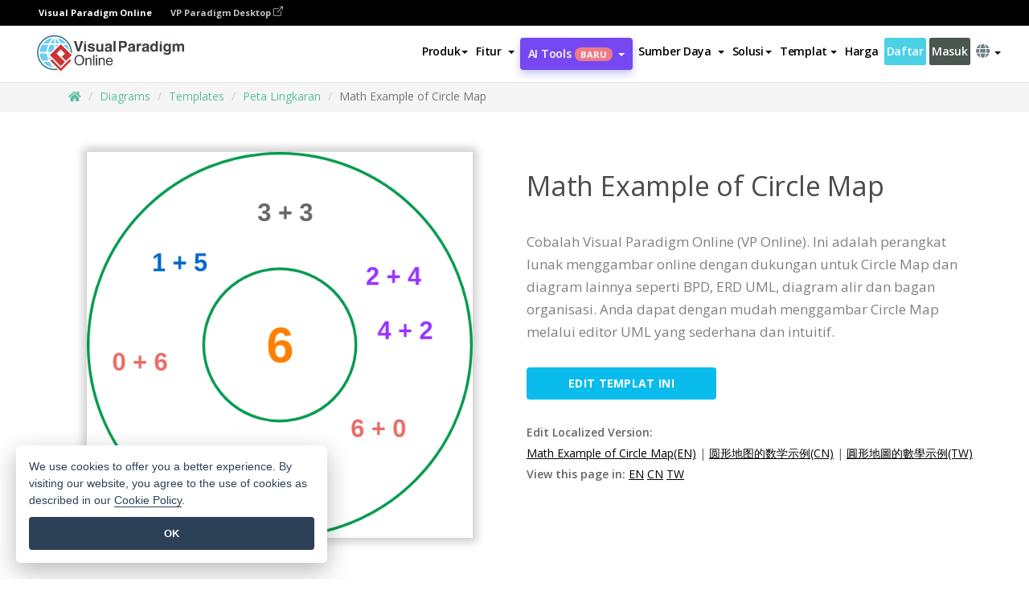

--- FILE ---
content_type: text/html;charset=UTF-8
request_url: https://online.visual-paradigm.com/id/diagrams/templates/circle-map/math-example-of-circle-map/
body_size: 14533
content:
<!DOCTYPE html>
<html xmlns="http://www.w3.org/1999/xhtml" lang="in_ID">
<head>
<title>Math Example of Circle Map | Peta Lingkaran Template</title>
<meta name="description" content="Eye-catching Peta Lingkaran template: Math Example of Circle Map. Great starting point for your next campaign. Its designer-crafted, professionally designed and helps you stand out."><meta name="keywords" content="peta lingkaran templat, peta lingkaran contoh, peta lingkaran pencipta, peta lingkaran pembuat, peta lingkaran templat, peta lingkaran perangkat lunak, peta lingkaran alat"/><meta name="viewport" content="width=device-width, initial-scale=1">
<!-- <link rel="icon" type="image/png" sizes="32x32" href="/favicon-32x32.png">
<link rel="icon" type="image/png" sizes="16x16" href="/favicon-16x16.png"> -->
<link rel="icon" type="image/png" sizes="32x32" href="/favicon-32x32.png">
				<link rel="icon" type="image/png" sizes="16x16" href="/favicon-16x16.png">
			<meta charset="utf-8">
<meta name="theme-color" content="#ffffff">   
<link rel="alternate" hreflang="in-ID" href="https://online.visual-paradigm.com/id/diagrams/templates/circle-map/math-example-of-circle-map/"/>
<link rel="alternate" hreflang="en" href="https://online.visual-paradigm.com/diagrams/templates/circle-map/math-example-of-circle-map/"/>
<link rel="alternate" hreflang="zh-CN" href="https://online.visual-paradigm.com/cn/diagrams/templates/circle-map/math-example-of-circle-map/"/>
<link rel="alternate" hreflang="zh-TW" href="https://online.visual-paradigm.com/tw/diagrams/templates/circle-map/math-example-of-circle-map/"/>
<link rel="alternate" hreflang="es" href="https://online.visual-paradigm.com/es/diagrams/templates/circle-map/math-example-of-circle-map/"/>
<link rel="alternate" hreflang="de" href="https://online.visual-paradigm.com/de/diagrams/templates/circle-map/math-example-of-circle-map/"/>
<link rel="alternate" hreflang="pl" href="https://online.visual-paradigm.com/pl/diagrams/templates/circle-map/math-example-of-circle-map/"/>
<link rel="alternate" hreflang="pt" href="https://online.visual-paradigm.com/pt/diagrams/templates/circle-map/math-example-of-circle-map/"/>
<link rel="alternate" hreflang="ja" href="https://online.visual-paradigm.com/ja/diagrams/templates/circle-map/math-example-of-circle-map/"/>
<link rel="alternate" hreflang="ko" href="https://online.visual-paradigm.com/ko/diagrams/templates/circle-map/math-example-of-circle-map/"/>
<link rel="alternate" hreflang="ru" href="https://online.visual-paradigm.com/ru/diagrams/templates/circle-map/math-example-of-circle-map/"/>
<link rel="alternate" hreflang="fr" href="https://online.visual-paradigm.com/fr/diagrams/templates/circle-map/math-example-of-circle-map/"/>

<link href="https://fonts.googleapis.com/css?family=Open+Sans:300,400,600,700&display=swap" rel="preload" as="style">
<link href="/css/bootstrap.min.css" rel="preload" as="style">
<link href="/css/style.css?t=1768896004" rel="preload" as="style">
<link href="/css/fontawesome-5.15.1/all.min.css" rel="preload" as="style">
<link href="/css/crownIndicator.css" rel="preload" as="style">
<link href="/scripts/jquery-3.5.1.min.js" rel="preload" as="script">
<link href="/scripts/jquery.easing.min.js" rel="preload" as="script">
<link href="/scripts/bootstrap.min.js" rel="preload" as="script">
<link href="/scripts/custom.js" rel="preload" as="script">

<link rel="stylesheet" type="text/css" href="https://fonts.googleapis.com/css?family=Open+Sans:300,400,600,700&display=swap">
<link rel="stylesheet" type="text/css" href="/css/bootstrap.min.css">
<link rel="stylesheet" type="text/css" href="/css/style.css?t=1768896004">
<link rel="stylesheet" type="text/css" href="/css/fontawesome-5.15.1/all.min.css">
<link rel="stylesheet" type="text/css" href="/css/crownIndicator.css">
<script type="text/javascript" src="/scripts/jquery-3.5.1.min.js"></script>
<script type="text/javascript" src="/scripts/jquery.easing.min.js"></script>
<script type="text/javascript" src="/scripts/bootstrap.min.js"></script>
<script type="text/javascript" src="/scripts/custom.js"></script>
<script>
	var lastErrorMessage; 
	window.addEventListener('error', function (e) {
		var result = '';
		result += 'Page URL: ' + window.location.href + '\n';
		result += 'Message: ' + e.message + '\n';
		if (e.filename) {
			result += 'File: ' + e.filename + ' (' + e.lineno + ', ' + e.colno + ')\n';
		}
		if (e.error && e.error.stack) {
			result += 'Stack: ' + e.error.stack + '\n';
		}
		if (e.detail) {
			result += e.detail.error_msg + ": " + e.detail.error_code + '\n';
		}
		if (lastErrorMessage == result) {
			return;
		}
		lastErrorMessage = result;
		fetch('/rest/log', {
			method: 'POST',
			headers: {
				'content-type': 'application/json'
			},
			body: JSON.stringify({
				type: 'error',
				message: result
			})
		});
	});
</script><link rel="stylesheet" href="/css/animate.css">
<link rel="stylesheet" href="/css/infoart/style.css">
<link rel="stylesheet" href="/css/template-page-main.css">
<link rel="stylesheet" href="/css/example-pages.css" rel="stylesheet">

<script src="/scripts/lozad.min.js"></script>
<script src="/scripts/imagesloaded.pkgd.min.js"></script>
</head>
<body class="lang-in_ID">
	<link rel="stylesheet" href="/css/animate.css">
<link rel="stylesheet" href="/css/jquery-simple-mobilemenu-slide.css" />
<script src="/scripts/jquery-simple-mobilemenu.min.js"></script>
<meta name="theme-color" content="#ffffff">
<div class="topbar-container" id="main-index-header">
	<nav id="mainNav" class="navbar fixed-top-bar navbar-fixed-top affix" data-spy="affix" data-offset-top="70">
		<!-- Global top nav -->
		
<nav id="stickymainNav" class="navbar navbar-default navbar-doublerow  navbar-trans navbar-fixed-top">
			<!-- down nav -->
			<div class="bg-black-padding">
	<div class="container-fluid controlled-header-width">
        <span class="text-white-font">Visual Paradigm Online</span>
        <a href="https://www.visual-paradigm.com" target="_blank" class="vp-desktop-link">
          VP Paradigm Desktop
          <svg class="bi" width="12" height="12" fill="currentColor" viewBox="0 0 16 16">
            <path fill-rule="evenodd" d="M8.636 3.5a.5.5 0 0 0-.5-.5H1.5A1.5 1.5 0 0 0 0 4.5v10A1.5 1.5 0 0 0 1.5 16h10a1.5 1.5 0 0 0 1.5-1.5V7.864a.5.5 0 0 0-1 0V14.5a.5.5 0 0 1-.5.5h-10a.5.5 0 0 1-.5-.5v-10a.5.5 0 0 1 .5-.5h6.636a.5.5 0 0 0 .5-.5z"/>
            <path fill-rule="evenodd" d="M16 .5a.5.5 0 0 0-.5-.5h-5a.5.5 0 0 0 0 1h3.793L6.146 9.146a.5.5 0 1 0 .708.708L15 1.707V5.5a.5.5 0 0 0 1 0v-5z"/>
          </svg>
        </a>
      </div>	</div><div class="container-fluid controlled-header-width">
				<div class="navbar-header">
					<div class="sub-features-wrapper">
					
								<a class="navbar-brand hidden-sm" href="/id/"> <img class="main-header-index-logo" src="/images/vp-online-with-name.svg" alt="Logo of Visual Paradigm Online">
								</a>
								<a class="navbar-brand hidden-md hidden-lg hidden-xs" href="/id/"><img src="/images/vp-online-logo-1.png"></a>
							
					</div>
				</div>
				<div class="collapse navbar-collapse" id="navbar-collapse-1">
				<ul class="nav navbar-nav navbar-right">
			<li>
			<li id="product-megamenu" class="dropdown megamenu-fw"><a href="#" class="dropdown-toggle" data-toggle="dropdown" role="button" aria-expanded="false">Produk<span class="caret"></span></a>


	<ul class="product-megamenu-item dropdown-menu megamenu-content product-menu-dropdown-v1" role="menu">

		<li class="col-sm-3 col-lg-2 col-xs-12" id="product-menu-column-style">
<span class="product-item-title">Create</span>
<ul class="product-create-menu-list">
<li><img src="/images/home/menu/v1/diagram-logo.png"><a href="/diagrams/">Diagram</a></li>
<li><img src="/images/home/menu/v1/chart-logo.png"><a href="/charts/">Chart</a></li>
<li><img src="/images/home/menu/v1/smartboard-logo.png"><a href="/board/">Smart Board</a></li>
<li><img src="/images/home/menu/v1/form-logo.png"><a href="/forms/">Form Builder</a></li>

</ul>

		</li>
		<li class="col-sm-3 col-lg-2 col-xs-12" id="product-menu-column-style">



			<span class="product-item-title">Compose</span>
<ul class="product-compose-menu-list">
<li><img src="/images/home/menu/v1/designer-logo.png"><a href="/infoart/">Graphic Design</a></li>
<li><img src="/images/home/menu/v1/flipbooks-logo.png"><a href="/flipbook-maker/">Flipbook</a></li>
<li><img src="/images/home/menu/v1/anifuzion-logo.png"><a href="https://explainer.visual-paradigm.com/">Animation</a></li>
<li><img src="/images/home/menu/v1/photobook-logo.png"><a href="/photo-book-maker/">Photobook</a></li>
<li><img src="/images/home/menu/v1/pdf-logo.png"><a href="/online-pdf-editor/">PDF Editor</a></li>
<li><img src="/images/home/menu/v1/collages-logo.png"><a href="/photo-collage-maker/">Collage</a></li>
<li><img src="/images/home/menu/v1/word-office-logo.png"><a href="/document-editor/">Document</a></li>
<li><img src="/images/home/menu/v1/excel-office-logo.png"><a href="/spreadsheet-editor/">Spreadsheet</a></li>
<li><img src="/images/home/menu/v1/ppt-office-logo.png"><a href="/presentation-software/">Presentation</a></li>

</ul>
		</li>
		
		<li class="col-sm-3 col-lg-3 col-xs-12" id="product-menu-column-style">


<span class="product-item-title">Tools</span>
			<ul class="product-utilities-menu-list">
<li><img src="/images/home/menu/v1/ppt-logo.png"><a href="/powerpoint-web-viewer/">PowerPoint Web Viewer</a></li>
<li><img src="/images/home/menu/v1/ai-image-translator-logo.png"><a href="https://ai.visual-paradigm.com/ai-image-translator">AI Image Translator</a></li>
<li><img src="/images/home/menu/v1/pdf-logo.png"><a href="/online-pdf-editor/pdf-editing-tools/">PDF Tools</a></li>
<li><img src="/images/home/menu/v1/files-logo.png"><a href="/file-converters/file-conversion-tools/">File Converters</a></li>
<li><img src="/images/home/menu/v1/photo-effects-logo.png"><a href="/photo-effects-studio/">Photo Effect Tools</a></li>
<li><img src="/images/home/menu/v1/agilien-logo.png"><a href="https://agilien.visual-paradigm.com">Agilien</a></li>
<li><img src="/images/home/menu/v1/canvas-logo.png"><a href="https://canvas.visual-paradigm.com">Canvas</a></li>



</ul>
		</li>
		
		<li class="col-sm-3 col-lg-5 col-xs-12 product-essential-border" id="">



		<span class="product-item-title">	Essential</span>
						<ul class="product-essential-menu-list">

<li><span>Publishing</span>
<div class="">
<p>Turn your results into flipbooks, slideshows, or videos, and display them on a virtual bookshelf.</p>
<a href="/features/publishing/" class="product-learn-more-button">Learn More</a>
</div>
</li>
<li><span>AI Tools</span>
<div class="">
<p>Unlock AI-powered tools that simplify tasks and boost productivity.</p>
<a href="https://ai.visual-paradigm.com/" class="product-learn-more-button">Learn More</a>
</div>
</li>

</ul>

		</li>
		

	</ul></li>

<script>
	$(document).ready(function() {
		$("#top-product-explore-productTab a").click(function(e) {
			e.preventDefault();
			var targetTab = $(this).attr("href");
			$("#top-product-explore-productTab li").removeClass("selected-tab");
			$("#top-product-explore-productTab li").removeClass("active");
			$(this).parent("li").addClass("selected-tab");
			$(".tab-pane-p").removeClass("active-tab");
			$(".tab-pane-p").removeClass("active");
			$(targetTab).addClass("active-tab");
		});
	});
</script><li class="features-multi-level-menu"><a href="/features/" class="dropdown-toggle" role="button" aria-haspopup="true" aria-expanded="false"> <span style="border: unset; background: unset; padding: 0px">Fitur</span> <span class="caret" style="margin-left: 4px;"></span>
</a>

	<ul id="dropdown-features-menu" class="dropdown-menu feature-dropdown">
		<li><a href="/id/features/pdf-editing/" data-locale="en">
				<div class="feature-dropdown-menu">
					<span class="logo-product-title">Online PDF Tool Suite</span>
				</div>
		</a></li>

		<li><a href="/id/features/online-office-tool-suite/" data-locale="en">
				<div class="feature-dropdown-menu">
					<span class="logo-product-title">Online Office Tool Suite</span>
				</div>
		</a></li>
		<li><a href="/id/features/presentation-maker/" data-locale="en">
				<div class="feature-dropdown-menu">
					<span class="logo-product-title">Presentation Maker</span>
				</div>
		</a></li>
		<li><a href="/id/features/visual-design-editor/" data-locale="en">
				<div class="feature-dropdown-menu">
					<span class="logo-product-title">Visual Design Editor</span>
				</div>
		</a></li>
		<li><a href="/id/features/graphic-design-resources/" data-locale="en">
				<div class="feature-dropdown-menu">
					<span class="logo-product-title">Graphic Design Resources</span>
				</div>
		</a></li>
		<li><a href="https://agilien.visual-paradigm.com" data-locale="en">
				<div class="feature-dropdown-menu">
					<span class="logo-product-title">Agilien</span>
				</div>
		</a></li>
		<li><a href="/id/features/publish-as-flipbooks/" data-locale="en">
				<div class="feature-dropdown-menu">
					<span class="logo-product-title">Free Flipbook Maker</span>
				</div>
		</a></li>
		<li><a href="/id/features/online-chart-maker/" data-locale="en">
				<div class="feature-dropdown-menu">
					<span class="logo-product-title">Chart Maker</span>
				</div>
		</a></li>
		<li><a href="/id/features/photo-editing/" data-locale="en">
				<div class="feature-dropdown-menu">
					<span class="logo-product-title">Pengeditan Foto</span>
				</div>
		</a></li>
		<li><a href="/id/features/publishing/" data-locale="en">
				<div class="feature-dropdown-menu">
					<span class="logo-product-title">Publishing</span>
				</div>
		</a></li>
		<li><a href="/id/features/publish-and-share/" data-locale="en">
				<div class="feature-dropdown-menu">
					<span class="logo-product-title">Publikasikan & bagikan</span>
				</div>
		</a></li>
		<li><a href="/id/features/real-time-collaboration/" data-locale="en">
				<div class="feature-dropdown-menu">
					<span class="logo-product-title">Real-Time Collaboration</span>
				</div>
		</a></li>
		<li><a href="/id/forms/features/" data-locale="en">
				<div class="feature-dropdown-menu">
					<span class="logo-product-title">Pembuat Formulir</span>
				</div>
		</a></li>

	</ul></li>
<li class="dropdown">
<a class="ai-image-translator-header-btn" href="https://ai.visual-paradigm.com/" class="dropdown-toggle" role="button" aria-haspopup="true" aria-expanded="false">
AI Tools<span class="badge badge-new-v1">Baru</span><span class="caret"></span></a>
							<ul id="menu-ai-tools" class="dropdown-menu menu-ai-tools-dropdown">
							<li>
			<a href="https://ai.visual-paradigm.com/ai-image-translator" data-locale="en">
				<div class="feature-dropdown-menu">
					<span class="logo-product-title">AI Image Translator</span>
				</div>
			</a>
		</li>
							<li>
			<a href="https://ai.visual-paradigm.com/ai-chart-generator/" data-locale="en">
				<div class="feature-dropdown-menu">
					<span class="logo-product-title">Chart Generator</span>
				</div>
			</a>
		</li>
		<li>
					<a href="https://ai.visual-paradigm.com/ai-mind-map-generator/" data-locale="en">
				<div class="feature-dropdown-menu">
					<span class="logo-product-title">Mind Map Generator</span>
				</div>
			</a>
				</li>
				<li>
					<a href="https://ai.visual-paradigm.com/ai-fishbone-diagram-generator/" data-locale="en">
				<div class="feature-dropdown-menu">
					<span class="logo-product-title">Fishbone Generator</span>
				</div>
			</a>
				</li>
				<li>
					<a href="https://ai.visual-paradigm.com/ai-timeline-generator/" data-locale="en">
				<div class="feature-dropdown-menu">
					<span class="logo-product-title">Timeline Generator</span>
				</div>
			</a>
				</li>
							
							<li>
					<a href="https://ai.visual-paradigm.com/ai-work-breakdown-structure-generator/" data-locale="en">
				<div class="feature-dropdown-menu">
					<span class="logo-product-title">Work Breakdown Structure Generator</span>
				</div>
			</a>
				</li>
				
								
				<li>
					<a href="https://ai.visual-paradigm.com/ai-product-breakdown-structure-generator/" data-locale="en">
				<div class="feature-dropdown-menu">
					<span class="logo-product-title">Product Breakdown Structure Generator</span>
				</div>
			</a>
				</li>
				<li>
					<a href="https://ai.visual-paradigm.com/ai-cost-breakdown-structure-generator/" data-locale="en">
				<div class="feature-dropdown-menu">
					<span class="logo-product-title">Cost Breakdown Structure Generator</span>
				</div>
			</a>
				</li>
				<li>
					<a href="https://ai.visual-paradigm.com/ai-risk-breakdown-structure-generator/" data-locale="en">
				<div class="feature-dropdown-menu">
					<span class="logo-product-title">Risk Breakdown Structure Generator</span>
				</div>
			</a>
				</li>
				<li>
					<a href="https://ai.visual-paradigm.com/ai-resource-breakdown-structure-generator/" data-locale="en">
				<div class="feature-dropdown-menu">
					<span class="logo-product-title">Resource Breakdown Structure Generator</span>
				</div>
			</a>
				</li>
			</ul> </li>
							
							<li class="resources-multi-level-menu">
<a href="#" class="dropdown-toggle" data-toggle="dropdown" role="button" aria-haspopup="true" aria-expanded="false"> 
	<span style="border: unset; background: unset; padding: 0px">Sumber Daya</span> 
	<span class="caret" style="margin-left: 4px;"></span>
</a>

	<ul id="dropdown-resources-menu" class="dropdown-menu feature-dropdown">
<li class="dropdown-submenu">
			<div class="nested-second-level">
				<a href="#" class="logo-product-title">Kreasi Komunitas<span class="caret" style="margin-left: 4px;"></span></a>

			</div>
			<ul class="dropdown-menu">
				<li><a href="/id/flipbook-maker/library/" data-locale="en">
						<div class="feature-dropdown-menu">
							<span class="logo-product-title">Buku / Tayangan Slide</span>
						</div>
				</a></li>
				<li><a href="/id/community/" data-locale="en">
						<div class="feature-dropdown-menu">
							<span class="logo-product-title">Desain / Diagram</span>
						</div>
				</a></li>
			</ul>
		</li>
		<li><a href="https://updates.visual-paradigm.com/" data-locale="en">
				<div class="feature-dropdown-menu">
					<span class="logo-product-title">Apa yang Baru</span>
				</div>
		</a></li>
		<li><a href="/id/learn/" data-locale="en">
				<div class="feature-dropdown-menu">
					<span class="logo-product-title">Belajar</span>
				</div>
		</a></li>
		<li><a href="https://blog.visual-paradigm.com/" data-locale="en">
				<div class="feature-dropdown-menu">
					<span class="logo-product-title">Blog</span>
				</div>
		</a></li>
		<li><a href="/id/knowledge/" data-locale="en">
				<div class="feature-dropdown-menu">
					<span class="logo-product-title">Pengetahuan</span>
				</div>
		</a></li>
		<li><a href="/id/diagrams/partner/academic/" data-locale="en">
				<div class="feature-dropdown-menu">
					<span class="logo-product-title">Mitra Akademik</span>
				</div>
		</a></li>
	</ul></li><li class="dropdown"><a href="#" class="dropdown-toggle" data-toggle="dropdown" role="button" aria-haspopup="true" aria-expanded="false">
Solusi<span class="caret"></span></a>
							<ul id="menu-solutions" class="dropdown-menu">
							<li>
					<a href="/id/solutions/education/" data-locale="en">
				<div class="feature-dropdown-menu">
					<span class="logo-product-title">Pendidikan</span>
				</div>
			</a>
				</li>
								<li>
					<a href="/id/solutions/entertainment/" data-locale="en">
				<div class="feature-dropdown-menu">
					<span class="logo-product-title">Hiburan</span>
				</div>
			</a>
				</li>
        		<li>
					<a href="/id/solutions/finance/" data-locale="en">
				<div class="feature-dropdown-menu">
					<span class="logo-product-title">Keuangan</span>
				</div>
			</a>
				</li>
			<li>
			<a href="/id/solutions/marketing/" data-locale="en">
				<div class="feature-dropdown-menu">
					<span class="logo-product-title">Pemasaran</span>
				</div>
			</a>
		</li>
	<li>
			<a href="/id/solutions/medical/" data-locale="en">
				<div class="feature-dropdown-menu">
					<span class="logo-product-title">Medis</span>
				</div>
			</a>
		</li>
		<li>
			<a href="/id/solutions/real-estate/" data-locale="en">
				<div class="feature-dropdown-menu">
					<span class="logo-product-title">Real Estat</span>
				</div>
			</a>
		</li>
		<li>
			<a href="/id/solutions/retail/" data-locale="en">
				<div class="feature-dropdown-menu">
					<span class="logo-product-title">Ritel</span>
				</div>
			</a>
		</li>
		<li>
			<a href="/id/solutions/startups/" data-locale="en">
				<div class="feature-dropdown-menu">
					<span class="logo-product-title">Perusahaan rintisan</span>
				</div>
			</a>
		</li>
		<li>
			<a href="/id/solutions/travel/" data-locale="en">
				<div class="feature-dropdown-menu">
					<span class="logo-product-title">Perjalanan</span>
				</div>
			</a>
		</li>
							</ul> </li>
							
							<li class="dropdown dropdown-templates dropdown-large"><a class="dropdown-toggle template-link" data-toggle="dropdown" role="button" aria-haspopup="true" aria-expanded="false">
		Templat<span class="caret" style="margin-left: 4px;"></span> </a>
	<ul class="dropdown-templates-menu">
		<li class="templates-menu-category subOpen"><a href="/id/infoart/templates" class="template-cateogry-link">
					<div class="img-container items">
					<img src='/images/templates-menu/visuals-icon.png'>
				</div>
				<div class="headerContainer">
					<h4 class="templates-menu-category-header items">Visual</h4>
					<span class="caret" style="margin-left: 4px;"></span>
				</div> </a>
					<ul class="subTemplateItems">
					<a href="/id/infoart/templates/brochures/">
									<li><span class="items">Brosur</span></li>
								</a>
							<a href="/id/infoart/templates/greeting-cards/">
									<li><span class="items">Kartu Ucapan</span></li>
								</a>
							<a href="/id/infoart/templates/infographics/">
									<li><span class="items">Infografis</span></li>
								</a>
							<a href="/id/infoart/templates/instagram-posts/">
									<li><span class="items">Postingan Instagram</span></li>
								</a>
							<a href="/id/infoart/templates/invitations/">
									<li><span class="items">Undangan</span></li>
								</a>
							<a href="/id/infoart/templates/posters/">
									<li><span class="items">Poster</span></li>
								</a>
							<a href="/id/infoart/templates">
									<li class="template-seeAll"><span class="items">Lihat semua</span></li>
								</a>
							</ul>
			</li>
			<li class="templates-menu-category subOpen"><a href="/id/diagrams/templates" class="template-cateogry-link">
					<div class="img-container items">
					<img src='/images/templates-menu/diagrams-icon.png'>
				</div>
				<div class="headerContainer">
					<h4 class="templates-menu-category-header items">Diagram</h4>
					<span class="caret" style="margin-left: 4px;"></span>
				</div> </a>
					<ul class="subTemplateItems">
					<a href="/id/diagrams/templates/archimate-diagram/">
									<li><span class="items">ArchiMate</span></li>
								</a>
							<a href="/id/diagrams/templates/?category=floor-plan">
									<li><span class="items">Denah Lantai</span></li>
								</a>
							<a href="/id/diagrams/templates/?category=flowchart">
									<li><span class="items">Diagram Alir</span></li>
								</a>
							<a href="/id/diagrams/templates/genogram/">
									<li><span class="items">Genogram</span></li>
								</a>
							<a href="/id/diagrams/templates/mind-map-diagram/">
									<li><span class="items">Peta Pikiran</span></li>
								</a>
							<a href="/id/diagrams/templates/class-diagram/">
									<li><span class="items">Diagram Kelas UML</span></li>
								</a>
							<a href="/id/diagrams/templates">
									<li class="template-seeAll"><span class="items">Lihat semua</span></li>
								</a>
							</ul>
			</li>
			<li class="templates-menu-category subOpen"><a href="/id/charts/templates" class="template-cateogry-link">
					<div class="img-container items">
					<img src='/images/templates-menu/charts-icon.png'>
				</div>
				<div class="headerContainer">
					<h4 class="templates-menu-category-header items">Grafik</h4>
					<span class="caret" style="margin-left: 4px;"></span>
				</div> </a>
					<ul class="subTemplateItems">
					<a href="/id/charts/templates/?category=bar">
									<li><span class="items">Grafik Batang</span></li>
								</a>
							<a href="/id/charts/templates/candlestick/">
									<li><span class="items">Candlestick</span></li>
								</a>
							<a href="/id/charts/templates/doughnut-charts/">
									<li><span class="items">Grafik Donat</span></li>
								</a>
							<a href="/id/charts/templates/?category=line">
									<li><span class="items">Grafik Garis</span></li>
								</a>
							<a href="/id/charts/templates/?category=pie">
									<li><span class="items">Grafik Pai</span></li>
								</a>
							<a href="/id/charts/templates/?category=radar">
									<li><span class="items">Grafik Radar</span></li>
								</a>
							<a href="/id/charts/templates">
									<li class="template-seeAll"><span class="items">Lihat semua</span></li>
								</a>
							</ul>
			</li>
			<li class="templates-menu-category subOpen"><a href="/id/flipbook-maker/templates" class="template-cateogry-link">
					<div class="img-container items">
					<img src='/images/templates-menu/flipbooks-icon.png'>
				</div>
				<div class="headerContainer">
					<h4 class="templates-menu-category-header items">Flipbook</h4>
					<span class="caret" style="margin-left: 4px;"></span>
				</div> </a>
					<ul class="subTemplateItems">
					<a href="/id/flipbook-maker/templates/booklets/">
									<li><span class="items">Buklet</span></li>
								</a>
							<a href="/id/flipbook-maker/templates/business-portfolios/">
									<li><span class="items">Portofolio Bisnis</span></li>
								</a>
							<a href="/id/flipbook-maker/templates/catalogs/">
									<li><span class="items">Katalog</span></li>
								</a>
							<a href="/id/flipbook-maker/templates/lookbooks/">
									<li><span class="items">Lookbooks</span></li>
								</a>
							<a href="/id/flipbook-maker/templates/prospectuses/">
									<li><span class="items">Prospektus</span></li>
								</a>
							<a href="/id/flipbook-maker/templates/personal-portfolios/">
									<li><span class="items">Portofolio Pribadi</span></li>
								</a>
							<a href="/id/flipbook-maker/templates">
									<li class="template-seeAll"><span class="items">Lihat semua</span></li>
								</a>
							</ul>
			</li>
			<li class="templates-menu-category subOpen"><a href="/id/photo-book-maker/templates" class="template-cateogry-link">
					<div class="img-container items">
					<img src='/images/templates-menu/photobooks-icon.png'>
				</div>
				<div class="headerContainer">
					<h4 class="templates-menu-category-header items">Buku Foto</h4>
					<span class="caret" style="margin-left: 4px;"></span>
				</div> </a>
					<ul class="subTemplateItems">
					<a href="/id/photo-book-maker/templates/baby-photo-books/">
									<li><span class="items">Buku Foto Bayi.</span></li>
								</a>
							<a href="/id/photo-book-maker/templates/everyday-photo-books/">
									<li><span class="items">Buku Foto Sehari-hari.</span></li>
								</a>
							<a href="/id/photo-book-maker/templates/family-photo-books/">
									<li><span class="items">Foto Keluarga Bks.</span></li>
								</a>
							<a href="/id/photo-book-maker/templates/pet-photo-books/">
									<li><span class="items">Foto Hewan Peliharaan.</span></li>
								</a>
							<a href="/id/photo-book-maker/templates/travel-photo-books/">
									<li><span class="items">Foto Perjalanan Bks.</span></li>
								</a>
							<a href="/id/photo-book-maker/templates/wedding-photo-books/">
									<li><span class="items">Foto Pernikahan Bks.</span></li>
								</a>
							<a href="/id/photo-book-maker/templates">
									<li class="template-seeAll"><span class="items">Lihat semua</span></li>
								</a>
							</ul>
			</li>
			<div class="two-row ">
			<li class="templates-menu-category subOpen"><a href="https://explainer.visual-paradigm.com/id/templates/" class="template-cateogry-link">
					<div class="img-container items">
					<img src='/images/templates-menu/animations-icon.png'>
				</div>
				<div class="headerContainer">
					<h4 class="templates-menu-category-header ">Animations</h4>
					<span class="caret" style="margin-left: 4px;"></span>
				</div> </a>
					<ul class="subTemplateItems">
					<a href="https://explainer.visual-paradigm.com/id/templates/category/explainer-video/">
									<li><span class="items">Explainer Videos</span></li>
								</a>
							<a href="https://explainer.visual-paradigm.com/id/templates/category/marketing-and-e-commerce/">
									<li><span class="items">Marketing Videos</span></li>
								</a>
							<a href="https://explainer.visual-paradigm.com/id/templates/category/storytelling-scenes/">
									<li><span class="items">Storytelling Videos</span></li>
								</a>
							<a href="https://explainer.visual-paradigm.com/id/templates/">
									<li class="template-seeAll"><span class="items">Lihat semua</span></li>
								</a>
							</ul>
			</li>
			<li class="templates-menu-category subOpen"><span class="template-cateogry-link">
					<div class="img-container items">
					<img src='/images/templates-menu/productivity-icon.png'>
				</div>
				<div class="headerContainer">
					<h4 class="templates-menu-category-header ">Kantor</h4>
					<span class="caret" style="margin-left: 4px;"></span>
				</div> </span>
					<ul class="subTemplateItems">
					<a href="/id/document-editor/templates/">
									<li><span class="items">Dokumen</span></li>
								</a>
							<a href="/id/presentation-software/templates/">
									<li><span class="items">Presentasi</span></li>
								</a>
							<a href="/id/spreadsheet-editor/templates/">
									<li><span class="items">Spreadsheet</span></li>
								</a>
							<a href="/id/forms/templates/">
									<li><span class="items">Formulir</span></li>
								</a>
							</ul>
			</li>
			</div>
			</ul></li>

<script>
	//$('.dropdown-templates-menu').hide();

	$('.subOpen').on(
			{
				mouseenter : function() {
					if ($(window).width() < 767) {
						$(this).find('.subTemplateItems').stop(true, true)
								.delay(100).fadeIn(200);
					}
				},
				mouseleave : function() {
					if ($(window).width() < 767) {
						$(this).find('.subTemplateItems').stop(true, true)
								.delay(100).fadeOut(200);
					}
				}
			});

	$('.subOpen').click(
			function() {
				if ($(window).width() < 767) {
					if ($(this).find('.subTemplateItems').is(':visible')) {
						$(this).find('.subTemplateItems').stop(true, true)
								.delay(100).fadeOut(200);
					} else {
						$(this).find('.subTemplateItems').stop(true, true)
								.delay(100).fadeIn(200);
					}
				}
			});

	window.addEventListener('resize', checkLink);
	window.addEventListener('resize', resizeTemplateList);
	var path = window.location.pathname;
	var hyper = true;
	$(document).ready(function() {
		checkLink();
		resizeTemplateList();
	});

	function resizeTemplateList() {
		if (window.innerWidth > 1800) {
			var width = window.innerWidth * 0.5;
			document.getElementsByClassName('dropdown-templates-menu')[0].style.width = width
					+ 'px';
		} else if (window.innerWidth > 1600) {
			var width = window.innerWidth * 0.55;
			document.getElementsByClassName('dropdown-templates-menu')[0].style.width = width
					+ 'px';
		} else if (window.innerWidth > 1380) {
			var width = window.innerWidth * 0.6;
			document.getElementsByClassName('dropdown-templates-menu')[0].style.width = width
					+ 'px';
		} else if (window.innerWidth > 1300) {
			var width = window.innerWidth * 0.65;
			document.getElementsByClassName('dropdown-templates-menu')[0].style.width = width
					+ 'px';
		} else if (window.innerWidth > 1240) {
			var width = window.innerWidth * 0.7;
			document.getElementsByClassName('dropdown-templates-menu')[0].style.width = width
					+ 'px';
		} else if (window.innerWidth > 1140) {
			var width = window.innerWidth * 0.75;
			document.getElementsByClassName('dropdown-templates-menu')[0].style.width = width
					+ 'px';
		} else if (window.innerWidth > 767) {
			var width = window.innerWidth * 0.8;
			document.getElementsByClassName('dropdown-templates-menu')[0].style.width = width
					+ 'px';
			hyper = true;
		} else {
			document.getElementsByClassName('dropdown-templates-menu')[0].style.width = '100%';
			hyper = false;
		}
		if (window.innerWidth > 767) {
			transformCal(width);
		} else {
			document.getElementsByClassName('dropdown-templates-menu')[0].style.transform = null;
		}
	}

	function transformCal(width) {
		var menuWidth = width;
		var rect = document.getElementsByClassName('dropdown-templates')[0]
				.getBoundingClientRect().left;
		var listWidth = document.getElementsByClassName('dropdown-templates')[0].offsetWidth;
		var half = window.innerWidth / 2;
		var checkMain = document.getElementById('main-index-header');
		if (window.innerWidth > 1300) {
			document.getElementsByClassName('dropdown-templates-menu')[0].style.transform = "translate(-70%)";
		} else {
			if (half < rect) {
				var distance = half - (rect + (listWidth / 2));
			} else {
				var distance = half - rect;
			}
			var halfMenu = menuWidth / 2;
			if (checkMain != null) {
				var width = distance - halfMenu;
			} else {
				var width = distance - halfMenu + (listWidth / 2);
			}
			document.getElementsByClassName('dropdown-templates-menu')[0].style.transform = "translate("
					+ width + "px)";
		}
	}

	function checkLink() {
		if (window.innerWidth > 767 && hyper == false) {
			enableLink();
			var subItems = document.getElementsByClassName('subTemplateItems');
			for (var i = 0; i < subItems.length; i++) {
				subItems[i].style.display = 'block';
			}
			var header = document
					.getElementsByClassName('templates-menu-category-header');
			for (var i = 0; i < header.length; i++) {
				if (header[i].textContent == 'Productivity'
						|| header[i].textContent == 'Collage') {
					if (header[i].classList.contains('items')) {
						header[i].classList.remove('items');
					}
				}
			}
		} else if (window.innerWidth < 767 && hyper == true) {
			disableLink();
			var subItems = document.getElementsByClassName('subTemplateItems');
			for (var i = 0; i < subItems.length; i++) {
				subItems[i].style.display = 'none';
			}
			var header = document
					.getElementsByClassName('templates-menu-category-header');
			for (var i = 0; i < header.length; i++) {
				if (header[i].classList.contains('items') == false) {
					header[i].classList.add('items');
				}
			}
		}
	}

	function disableLink() {
		var hyper = document.getElementsByClassName('template-cateogry-link');
		for (var i = 0; i < hyper.length; i++) {
			var link = hyper[i].getAttribute('href');
			if (link != null) {
				hyper[i].setAttribute('data-href', link);
				hyper[i].setAttribute('href', '#');
			}
		}
	}

	function enableLink() {
		var hyper = document.getElementsByClassName('template-cateogry-link');
		for (var i = 0; i < hyper.length; i++) {
			var link = hyper[i].getAttribute('data-href');
			if (link != null) {
				hyper[i].removeAttribute('data-href');
				hyper[i].setAttribute('href', link);
			}
		}
	}
</script><li><a href="/id/pricing/">Harga</a></li>
						<li class="btn-trial"><a href="/id/subscribe.jsp?t=diagrams">Daftar</a></li>
						<li class="btn-login"><a href="/id/login.jsp?t=diagrams">Masuk</a></li>
						<li class="dropdown"><a href="#" class="dropdown-toggle" data-toggle="dropdown" role="button" aria-haspopup="true" aria-expanded="false"><i class="fa fa-globe select-language" aria-hidden="true"></i> <span class="caret"></span></a>
							<ul id="lang-switcher" class="dropdown-menu">
								<li><a href="/diagrams/templates/circle-map/math-example-of-circle-map/" data-locale="en">English</a></li>
<li><a href="/cn/diagrams/templates/circle-map/math-example-of-circle-map/" data-locale="zh_CN">简体中文</a></li>
<li><a href="/tw/diagrams/templates/circle-map/math-example-of-circle-map/" data-locale="zh_TW">繁體中文</a></li>
<li><a href="/es/diagrams/templates/circle-map/math-example-of-circle-map/" data-locale="es">Espa&ntilde;ol</a></li>
<li><a href="/de/diagrams/templates/circle-map/math-example-of-circle-map/" data-locale="de">Deutsch</a></li>
<li><a href="/pl/diagrams/templates/circle-map/math-example-of-circle-map/" data-locale="pl">Polski</a></li>
<li><a href="/pt/diagrams/templates/circle-map/math-example-of-circle-map/" data-locale="pt">Português</a></li>
<li><a href="/id/diagrams/templates/circle-map/math-example-of-circle-map/" data-locale="in_ID">Bahasa Indonesia</a></li>
<li><a href="/ja/diagrams/templates/circle-map/math-example-of-circle-map/" data-locale="ja">日本語</a></li>
<li><a href="/ko/diagrams/templates/circle-map/math-example-of-circle-map/" data-locale="ko">한국인</a></li>
<li><a href="/ru/diagrams/templates/circle-map/math-example-of-circle-map/" data-locale="ru">Русский</a></li></ul> <script type="text/javascript">
								$(document).ready(function() {
									$("#lang-switcher a").on('click', function() {
										setCookie("locale-selected", true);
										setCookie("locale", $(this).data("locale"));
									});
									var memberPage = getCookie("memberPage");
									if (memberPage) {
										$("#my-workspace").attr("href",	'/'	+ memberPage);
									}
								});
							</script></li>
					</ul>
				
				<!-- mobile menu -->
	<ul class="mobile_menu">
		<!-- Product -->
<!-- Resources -->


<li><a style="cursor: pointer;" href="#" onclick="return false;">Produk</a>
	<ul class="submenu">
		<li><a style="cursor: pointer;" href="#" onclick="return false;">Create</a>


			<ul class="submenu">
				<li><a href="/id/diagrams/" data-locale="en">
						<div class="tool-explore-wrap">
							<div class="product-dropdown-menu">
								<img src="/images/home/menu/v1/diagram-logo.png">
							</div>

							<div class="tool-title-explore">
								<span class="logo-product-title">Diagram Maker</span>
								<p class="">Make flowchart, software, business diagrams</p>
							</div>
						</div>
				</a></li>
				<li><a href="/id/charts/" data-locale="en">
						<div class="tool-explore-wrap">
							<div class="product-dropdown-menu">
								<img src="/images/home/menu/v1/chart-logo.png">
							</div>

							<div class="tool-title-explore">
								<span class="logo-product-title">Chart Maker</span>
								<p class="">Visualize data effortlessly</p>
							</div>
						</div>
				</a></li>
				<li><a href="/id/board/" data-locale="en">
						<div class="tool-explore-wrap">
							<div class="product-dropdown-menu">
								<img src="/images/home/menu/v1/smartboard-logo.png">
							</div>

							<div class="tool-title-explore">
								<span class="logo-product-title">Smart Board</span>
								<p class="">Ideation and brainstorm with mind maps</p>
							</div>
						</div>
				</a></li>
				<li><a href="/id/forms/" data-locale="en">
						<div class="tool-explore-wrap">
							<div class="product-dropdown-menu">
								<img src="/images/home/menu/v1/form-logo.png">
							</div>

							<div class="tool-title-explore">
								<span class="logo-product-title">Form Builder</span>
								<p class="">Simplify form creation</p>
							</div>
						</div>
				</a></li>

				<li><a href="https://ai.visual-paradigm.com/ai-chart-generator" data-locale="en">
						<div class="tool-explore-wrap">
							<div class="product-dropdown-menu">
								<img src="/images/home/menu/v1/ai-chart-logo.png">
							</div>

							<div class="tool-title-explore">
								<span class="logo-product-title">AI Chart</span>
								<p class="">Transforms your descriptions into beautifully AI-powered designed charts</p>
							</div>
						</div>
				</a></li>
				<li><a href="https://ai.visual-paradigm.com/ai-mind-map-generator" data-locale="en">
						<div class="tool-explore-wrap">
							<div class="product-dropdown-menu">
								<img src="/images/home/menu/v1/ai-mind-map-logo.png">
							</div>

							<div class="tool-title-explore">
								<span class="logo-product-title">AI SmartBoard</span>
								<p class="">Instantly create and organize AI-powered generated mind maps with ease</p>
							</div>
						</div>
				</a></li>


			</ul></li>

		<!-- Compose -->
		<li><a style="cursor: pointer;" href="#" onclick="return false;">Compose</a>


			<ul class="submenu">
				<li><a href="/id/infoart/" data-locale="en">
						<div class="tool-explore-wrap">
							<div class="product-dropdown-menu">
								<img src="/images/home/menu/v1/designer-logo.png">
							</div>

							<div class="tool-title-explore">
								<span class="logo-product-title">Graphic Design</span>
								<p class="">Professional visual creations</p>
							</div>
						</div>
				</a></li>
				<li style="cursor: pointer"><a href="/id/flipbook-maker/" data-locale="en">
						<div class="tool-explore-wrap">
							<div class="product-dropdown-menu">
								<img src="/images/home/menu/v1/flipbooks-logo.png">
							</div>

							<div class="tool-title-explore">
								<span class="logo-product-title">Flipbook</span>
								<p class="">Design online Ebook and slideshow with Fliplify</p>
							</div>
						</div>
				</a></li>
				<li><a href="https://explainer.visual-paradigm.com/id/" data-locale="en">
						<div class="tool-explore-wrap">
							<div class="product-dropdown-menu">
								<img src="/images/home/menu/v1/anifuzion-logo.png">
							</div>

							<div class="tool-title-explore">
								<span class="logo-product-title">Animation</span>
								<p class="">Create 2D and 3D animations with AniFuzion.</p>
							</div>
						</div>
				</a></li>
				<li><a href="https://explainer.visual-paradigm.com/id/photo-book-maker/" data-locale="en">
						<div class="tool-explore-wrap">
							<div class="product-dropdown-menu">
								<img src="/images/home/menu/v1/photobook-logo.png">
							</div>

							<div class="tool-title-explore">
								<span class="logo-product-title">Photobook</span>
								<p class="">Share memories with our photo books</p>
							</div>
						</div>
				</a></li>
				<li><a href="/id/online-pdf-editor/" data-locale="en">
						<div class="tool-explore-wrap">
							<div class="product-dropdown-menu">
								<img src="/images/home/menu/v1/pdf-logo.png">
							</div>

							<div class="tool-title-explore">
								<span class="logo-product-title">PDF Editor</span>
								<p class="">Lightweight PDF editor, tools and converters</p>
							</div>
						</div>
				</a></li>
				<li style="cursor: pointer"><a href="/id/photo-collage-maker/" data-locale="en">
						<div class="tool-explore-wrap">
							<div class="product-dropdown-menu">
								<img src="/images/home/menu/v1/collage-logo.png">
							</div>

							<div class="tool-title-explore">
								<span class="logo-product-title">Collage</span>
								<p class="">Create stunning photo collages to share your story and stand out</p>
							</div>
						</div>
				</a></li>
				<li><a href="/id/document-editor/" data-locale="en">
						<div class="tool-explore-wrap">
							<div class="product-dropdown-menu">
								<img src="/images/home/menu/v1/word-office-logo.png">
							</div>

							<div class="tool-title-explore">
								<span class="logo-product-title">Document</span>
								<p class="">Write, format, and collaborate on text documents online.</p>
							</div>
						</div>
				</a></li>
				<li><a href="/id/spreadsheet-editor/" data-locale="en">
						<div class="tool-explore-wrap">
							<div class="product-dropdown-menu">
								<img src="/images/home/menu/v1/excel-office-logo.png">
							</div>

							<div class="tool-title-explore">
								<span class="logo-product-title">Spreadsheet</span>
								<p class="">Create, edit, and analyze data in spreadsheets.</p>
							</div>
						</div>
				</a></li>
				<li><a href="/id/presentation-software/" data-locale="en">
						<div class="tool-explore-wrap">
							<div class="product-dropdown-menu">
								<img src="/images/home/menu/v1/ppt-office-logo.png">
							</div>

							<div class="tool-title-explore">
								<span class="logo-product-title">Presentation</span>
								<p class="">Build and design slides for impactful presentations.</p>
							</div>
						</div>
				</a></li>



			</ul></li>


		<!-- Utilities -->
		<li><a style="cursor: pointer;" href="#" onclick="return false;">Tools</a>


			<ul class="submenu">
				<li><a href="/id/powerpoint-web-viewer/" data-locale="en">
						<div class="tool-explore-wrap">
							<div class="product-dropdown-menu">
								<img src="/images/home/menu/v1/ppt-logo.png">
							</div>

							<div class="tool-title-explore">
								<span class="logo-product-title">PowerPoint Web Viewer</span>
								<p class="">Convert PowerPoint to online slideshow viewer</p>
							</div>
						</div>
				</a></li>
				<li><a href="https://ai.visual-paradigm.com/ai-image-translator" data-locale="en">
						<div class="tool-explore-wrap">
							<div class="product-dropdown-menu">
								<img src="/images/home/menu/v1/ai-image-translator-logo.png">
							</div>

							<div class="tool-title-explore">
								<span class="logo-product-title">AI Image Translator</span>
								<p class="">AI-powered online tool for translating text in images across any language</p>
							</div>
						</div>
				</a></li>

				<li><a href="/id/online-pdf-editor/" data-locale="en">
						<div class="tool-explore-wrap">
							<div class="product-dropdown-menu">
								<img src="/images/home/menu/v1/pdf-logo.png">
							</div>

							<div class="tool-title-explore">
								<span class="logo-product-title">PDF Editor</span>
								<p class="">Lightweight PDF editor, tools and converters</p>
							</div>
						</div>
				</a></li>
				<li><a href="/id/file-converters/file-conversion-tools/" data-locale="en">
						<div class="tool-explore-wrap">
							<div class="product-dropdown-menu">
								<img src="/images/home/menu/v1/files-logo.png">
							</div>

							<div class="tool-title-explore">
								<span class="logo-product-title">File Converters</span>
								<p class="">Convert files with ease</p>
							</div>
						</div>
				</a></li>
				<li><a href="/id/photo-effects-studio/" data-locale="en">
						<div class="tool-explore-wrap">
							<div class="product-dropdown-menu">
								<img src="/images/home/menu/v1/photo-effects-logo.png">
							</div>

							<div class="tool-title-explore">
								<span class="logo-product-title">Photo Effect Tools</span>
								<p class="">Enhance images creatively</p>
							</div>
						</div>
				</a></li>
				<li><a href="https://agilien.visual-paradigm.com" data-locale="en">
						<div class="tool-explore-wrap">
							<div class="product-dropdown-menu">
								<img src="/images/home/menu/v1/agilien-logo.png">
							</div>

							<div class="tool-title-explore">
								<span class="logo-product-title">Agilien</span>
								<p class="">AI-Powered Jira extension to generate initial product backlog.</p>
							</div>
						</div>
				</a></li>
				<li><a href="https://canvas.visual-paradigm.com" data-locale="en">
						<div class="tool-explore-wrap">
							<div class="product-dropdown-menu">
								<img src="/images/home/menu/v1/canvas-logo.png">
							</div>

							<div class="tool-title-explore">
								<span class="logo-product-title">Canvas Tool</span>
								<p class="">AI-Powered business canvas builder for better strategic analysis.</p>
							</div>
						</div>
				</a></li>
			</ul></li>



		<!-- Essential -->
		<li><a style="cursor: pointer;" href="#" onclick="return false;">Essential</a>


			<ul class="submenu">


				<li><a href="/features/publishing/" data-locale="en">
						<div class="tool-explore-wrap">
							<div class="product-dropdown-menu">
								<img src="/images/home/menu/v1/publishing-logo.png">
							</div>

							<div class="tool-title-explore">
								<span class="logo-product-title">Publishing</span>
								<p class="">Turn your results into flipbooks, slideshows, or videos, and display them on a virtual bookshelf.</p>
							</div>
						</div>
				</a></li>
				<li><a href="https://www.visual-paradigm.com/" data-locale="en">
						<div class="tool-explore-wrap">
							<div class="product-dropdown-menu">
								<img src="/images/home/menu/v1/ai-generators-logo.png">
							</div>

							<div class="tool-title-explore">
								<span class="logo-product-title">AI Tools</span>
								<p class="">Unlock AI-powered tools that simplify tasks and boost productivity.</p>
							</div>
						</div>
				</a></li>


			</ul></li>

	</ul></li>




<!---------------- Feature ------------------->
<li><a href="/features/">Fitur</a></li>

<!-- Ai Tools -->
<li><a style="cursor: pointer;">AI Tools<span class="badge badge-new-v1">Baru</span></a></li>

<!-- Resources -->
<li><a style="cursor: pointer;">Sumber Daya</a>
	<ul class="submenu">
		<li><a style="cursor: pointer;">Kreasi Komunitas</a>


			<ul class="submenu">
				<li><a href="/id/flipbook-maker/library/" data-locale="en"> <span class="">Buku / Tayangan Slide</span>

				</a></li>
				<li><a href="/id/community/" data-locale="en"> <span class="">Desain / Diagram</span>

				</a></li>
			</ul></li>
		<li><a href="https://updates.visual-paradigm.com/" data-locale="en"> <span class="">Apa yang Baru</span>

		</a></li>
		<li><a href="/learn/" data-locale="en"> <span class="">Belajar</span>

		</a></li>
		<li><a href="https://blog.visual-paradigm.com/" data-locale="en"> <span class="">Blog</span>

		</a></li>
		<li><a href="/knowledge/" data-locale="en"> <span class="">Pengetahuan</span>

		</a></li>
	</ul></li>


<!-- Solutions -->
<li><a style="cursor: pointer;">Solusi</a>
	<ul class="submenu">

		<li><a href="/id/solutions/education/" data-locale="en"> <span class="">Pendidikan</span>

		</a></li>
		<li><a href="/id/solutions/entertainment/" data-locale="en"> <span class="">Hiburan</span>

		</a></li>
		<li><a href="/id/solutions/finance/" data-locale="en"> <span class="">Keuangan</span>

		</a></li>
		<li><a href="/id/solutions/marketing/" data-locale="en"> <span class="">Pemasaran</span>

		</a></li>
		<li><a href="/id/solutions/medical/" data-locale="en"> <span class="">Medis</span>

		</a></li>
		<li><a href="/id/solutions/real-estate/" data-locale="en"> <span class="">Real Estat</span>

		</a></li>
		<li><a href="/id/solutions/retail/" data-locale="en"> <span class="">Ritel</span>

		</a></li>
		<li><a href="/id/solutions/startups/" data-locale="en"> <span class="">Perusahaan rintisan</span>

		</a></li>
		<li><a href="/id/solutions/travel/" data-locale="en"> <span class="">Perjalanan</span>

		</a></li>
	</ul></li>



<!-- Templates -->
<li><a style="cursor: pointer;">Templat</a>
	<ul class="submenu">
		<li><a style="cursor: pointer;">Visual</a>
			<ul class="submenu">
				<li><a href="/infoart/templates/brochures/"> <span class="items">Brosur</span>
				</a></li>
				<li><a href="/infoart/templates/greeting-cards/"> <span class="items">Kartu Ucapan</span>
				</a></li>
				<li><a href="/infoart/templates/infographics/"> <span class="items">Infografis</span>
				</a></li>

				<li><a href="/infoart/templates/instagram-posts/"> <span class="items">Postingan Instagram</span>
				</a></li>

				<li><a href="/infoart/templates/invitations/"> <span class="items">Undangan</span>
				</a></li>
				<li><a href="/infoart/templates/posters/"> <span class="items">Poster</span>
				</a></li>
				<li><a href="/infoart/templates"> <span class="items">Lihat semua</span>
				</a></li>

			</ul></li>

		<li><a style="cursor: pointer;">Diagram</a>
			<ul class="submenu">
				<li><a href="/diagrams/templates/archimate-diagram/"> <span class="items">ArchiMate</span>
				</a></li>
				<li><a href="/diagrams/templates/?category=floor-plan"> <span class="items">Denah Lantai</span>
				</a></li>
				<li><a href="/diagrams/templates/?category=flowchart"> <span class="items">Diagram Alir</span>
				</a></li>

				<li><a href="/diagrams/templates/genogram/"> <span class="items">Genogram</span>
				</a></li>
				<li><a href="/diagrams/templates/mind-map-diagram/"> <span class="items">Peta Pikiran</span>
				</a></li>
				<li><a href="/diagrams/templates/class-diagram/"> <span class="items">Diagram Kelas UML</span>
				</a></li>
				<li><a href="/diagrams/templates"> <span class="items">Lihat semua</span>
				</a></li>

			</ul></li>

		<li><a style="cursor: pointer;">Grafik</a>
			<ul class="submenu">
				<li><a href="/charts/templates/?category=bar"> <span class="items">Grafik Batang</span>
				</a></li>
				<li><a href="/charts/templates/candlestick/"> <span class="items">Candlestick</span>
				</a></li>
				<li><a href="/diagrams/templates/?category=flowchart"> <span class="items">Diagram Alir</span>
				</a></li>

				<li><a href="/charts/templates/doughnut-charts/"> <span class="items">Grafik Donat</span>
				</a></li>
				<li><a href="/charts/templates/?category=line"> <span class="items">Grafik Garis</span>
				</a></li>
				<li><a href="/charts/templates/?category=pie"> <span class="items">Grafik Pai</span>
				</a></li>
				<li><a href="/charts/templates/?category=radar"> <span class="items">Grafik Radar</span>
				</a></li>
				<li><a href="/charts/templates"> <span class="items">Grafik Radar</span>
				</a></li>

			</ul></li>
		<li><a style="cursor: pointer;">Flipbook</a>
			<ul class="submenu">
				<li><a href="/flipbook-maker/templates/booklets/"> <span class="items">Buklet</span>
				</a></li>
				<li><a href="/flipbook-maker/templates/business-portfolios/"> <span class="items">Portofolio Bisnis</span>
				</a></li>

				<li><a href="/flipbook-maker/templates/catalogs/"> <span class="items">Katalog</span>
				</a></li>
				<li><a href="/flipbook-maker/templates/lookbooks/"> <span class="items">Lookbooks</span>
				</a></li>
				<li><a href="/flipbook-maker/templates/prospectuses/"> <span class="items">Prospektus</span>
				</a></li>
				<li><a href="/flipbook-maker/templates/personal-portfolios/"> <span class="items">Portofolio Pribadi</span>
				</a></li>
				<li><a href="/flipbook-maker/templates/"> <span class="items">Lihat semua</span>
				</a></li>

			</ul></li>

		<li><a style="cursor: pointer;">Buku Foto</a>
			<ul class="submenu">
				<li><a href="/photo-book-maker/templates/baby-photo-books/"> <span class="items">Buku Foto Bayi.</span>
				</a></li>
				<li><a href="/photo-book-maker/templates/everyday-photo-books/"> <span class="items">Buku Foto Sehari-hari.</span>
				</a></li>
				<li><a href="/photo-book-maker/templates/family-photo-books/"> <span class="items">Foto Keluarga Bks.</span>
				</a></li>

				<li><a href="/photo-book-maker/templates/pet-photo-books/"> <span class="items">Foto Hewan Peliharaan.</span>
				</a></li>
				<li><a href="/photo-book-maker/templates/travel-photo-books/"> <span class="items">Foto Perjalanan Bks.</span>
				</a></li>
				<li><a href="/photo-book-maker/templates/wedding-photo-books/"> <span class="items">Foto Pernikahan Bks.</span>
				</a></li>
				<li><a href="/photo-book-maker/templates"> <span class="items">Lihat semua</span>
				</a></li>


			</ul></li>

		<li><a style="cursor: pointer;">Kolase</a>
			<ul class="submenu">

				<li><a href="/photo-collage-maker/templates/mood-boards/"> <span class="items">Papan Suasana Hati</span>
				</a></li>
				<li><a href="/photo-collage-maker/templates/comic-strips/"> <span class="items">Strip Komik</span>
				</a></li>

				<li><a href="/photo-collage-maker/templates"> <span class="items">Lihat semua</span>
				</a></li>
			</ul></li>
		<li><a href="/forms/templates/">Formulir</a></li>


		<li><a href="/spreadsheet-editor/templates/">Spreadsheet</a></li>

	</ul></li>
<!-- Pricing -->
<li><a href="/pricing/">Pricing</a></li>
<li><a style="cursor: pointer;"><i class="fa fa-globe select-language" aria-hidden="true"></i></a>
	<ul class="submenu">
		<li><a href="/diagrams/templates/circle-map/math-example-of-circle-map/" data-locale="en"> <span class="items">English</span></a></li>
		<li><a href="/cn/diagrams/templates/circle-map/math-example-of-circle-map/" data-locale="zh_CN"> <span class="items">简体中文</span></a></li>
		<li><a href="/tw/diagrams/templates/circle-map/math-example-of-circle-map/" data-locale="zh_TW"> <span class="items">繁體中文</span></a></li>
		<li><a href="/es/diagrams/templates/circle-map/math-example-of-circle-map/" data-locale="es"><span class="items">Espa&ntilde;ol</span></a></li>
		<li><a href="/de/diagrams/templates/circle-map/math-example-of-circle-map/" data-locale="de"><span class="items">Deutsch</span></a></li>
		<li><a href="/pl/diagrams/templates/circle-map/math-example-of-circle-map/" data-locale="pl"><span class="items">Polski</span></a></li>
		<li><a href="/pt/diagrams/templates/circle-map/math-example-of-circle-map/" data-locale="pt"><span class="items">Português</span></a></li>
		<li><a href="/id/diagrams/templates/circle-map/math-example-of-circle-map/" data-locale="in_ID"><span class="items">Bahasa Indonesia</span></a></li>
		<li><a href="/ja/diagrams/templates/circle-map/math-example-of-circle-map/" data-locale="ja"><span class="items">日本語</span></a></li>
		<li><a href="/ko/diagrams/templates/circle-map/math-example-of-circle-map/" data-locale="ko"><span class="items">한국인</span></a></li>
		<li><a href="/ru/diagrams/templates/circle-map/math-example-of-circle-map/" data-locale="ru"><span class="items">Русский</span></a></li>
	</ul> <script type="text/javascript">
								$(document).ready(function() {
									$("#lang-switcher a").on('click', function() {
										setCookie("locale-selected", true);
										setCookie("locale",
														$(this).data("locale"));
											});
							var memberPage = getCookie("memberPage");
							if (memberPage) {
								$("#my-workspace").attr("href",
										'/' + memberPage);
							}
						});
	</script></li>

<!-- Sign up -->
<li><a class="submenu-signup" href="/id/subscribe.jsp?t=diagrams">Daftar</a></li>
       
        <!-- Pricing -->
        <li><a class="submenu-login" href="/id/login.jsp?t=diagrams">Masuk</a></li>
      
          
      <!-- Form -->
     
   </ul>
				</div>
			</div>
		</nav>
</nav>
</div>
<script>
   $(document).ready(function() {
       $(".mobile_menu").simpleMobileMenu({
           "menuStyle": "slide"
       });
   })
   </script>
<script>
$("#product-megamenu").hover(
		  function(){ // Mouse Over
		   	var menu = $(this).find('.dropdown-menu').stop(true, true);
			$("#mainNav").parent().addClass("megamenu");
			menu.delay(100)
					.fadeIn(200);
		  },
		  function(){ // Mouse Out
		  	$(this).find('.dropdown-menu').stop(true, true).delay(100)
				.fadeOut(100, 'swing', () => { // test 200
					$("#mainNav").parent().removeClass("megamenu");
				});
		  }
		);
</script>
<script>
	$('ul.nav li.dropdown:not(#product-megamenu)').on(
			{
				mouseenter : function() {
					$(this).find('.dropdown-menu').stop(true, true).delay(100)
							.fadeIn(200);
				},
				mouseleave : function() {
					$(this).find('.dropdown-menu').stop(true, true).delay(100)
							.fadeOut(200);
				}
			});
	
	$('ul.nav li.dropdown-templates').on(
			{
				mouseenter : function() {
					$(this).find('.dropdown-templates-menu').css('visibility','visible').stop(true, true).delay(100).fadeIn(200);
				},
				mouseleave : function() {
					$(this).find('.dropdown-templates-menu').css('visibility','hidden').stop(true, true).delay(100).fadeOut(200);
				}
			});
		$('.dropdown-toggle').click(
			function() {
				if ($(this).parent().find('.dropdown-templates-menu').is(':visible')) {
					$(this).parent().find('.dropdown-templates-menu').stop(true, true).css('visibility','hidden').delay(100).fadeOut(200);
				} else {
					$(this).parent().find('.dropdown-templates-menu').css('visibility','visible').stop(true, true).delay(100).fadeIn(200);
				}
		});
</script>
<!--/ Navigation bar--><!--/ Navigation bar-->

<div class="breadcrumb-container">
			<div class="container">
				<nav aria-label="breadcrumb" role="navigation">
					<ol class="breadcrumb">
						<li class="breadcrumb-item"><a href="/id/"><i class="fa fa-home" aria-hidden="true"></i> </a></li>
						<li class="breadcrumb-item"><a href="/id/diagrams/">Diagrams</a></li>
						<li class="breadcrumb-item"><a href="/id/diagrams/templates/">Templates</a></li>

						<li class="breadcrumb-item"><a href="/id/diagrams/templates/circle-map/">Peta Lingkaran</a></li>
						<li class="breadcrumb-item active" aria-current="page">Math Example of Circle Map</li>
					</ol>
				</nav>
			</div>
		</div>
	<!-- #76742 support another layout -->
	<link rel="stylesheet" href="/css/index-slider.css">
<link rel="stylesheet" href="/css/splide-sea-green.min.css">
<script src="/scripts/splide.min.js"></script>
<style>

	.multiple-template-thumbnail{
		width:100%;
	}
	
	#splide-features{
		margin:auto;
	}
	
	
</style>
<div id="templates-details">
	<section class="section section-padding">
		<div class="container container-no-padding">
			<div class="row">
				<div class="col-lg-6 col-md-6 col-sm-12 col-xs-12">
					<img src="https://online.visual-paradigm.com/repository/images/a35cf2c9-1324-4c52-bae1-5069d076f591/circle-map-design/math-example-of-circle-map.png" style="padding-top: 0; height: auto; max-width: 480px; aspect-ratio: 1.0;"
						alt="Math Example of Circle Map" class="center-img template-thumbnail" crossorigin="anonymous">
					</div>
				<!--end col-->
				
				<div class="col-lg-6 col-md-6 col-sm-12 col-xs-12 ">
					<div class='template-main-content'>
						<h1 class="template-name-title">Math Example of Circle Map</h1>
						<div class="custom-content" id="custom-content">
							<p class="lead">Cobalah Visual Paradigm Online (VP Online). Ini adalah perangkat lunak menggambar online dengan dukungan untuk Circle Map dan diagram lainnya seperti BPD, ERD UML, diagram alir dan bagan organisasi. Anda dapat dengan mudah menggambar Circle Map melalui editor UML yang sederhana dan intuitif. </p>
								</div>
						<a href="https://online.visual-paradigm.com/app/diagrams/#diagram:proj=0&type=CircleMap&gallery=/repository/a35cf2c9-1324-4c52-bae1-5069d076f591.xml&name=Math%20Example%20of%20Circle%20Map" target="_blank" class="btn btn-primary" id="edit-template">Edit Templat ini</a>
						
						<!-- Go to www.addthis.com/dashboard to customize your tools -->
						<div class="share-social-box">
							<div class="addthis_inline_share_toolbox_zc65"></div>
				        </div>
				        <div class="langEditContainer">
								<div>Edit Localized Version: </div>
									<a href="https://online.visual-paradigm.com/app/diagrams/#diagram:proj=0&type=CircleMap&gallery=/repository/a35cf2c9-1324-4c52-bae1-5069d076f591.xml&name=Math%20Example%20of%20Circle%20Map" target="_blank" class="edit-template-href">Math Example of Circle Map(EN)</a>
											 | <a href="https://online.visual-paradigm.com/app/diagrams/#diagram:proj=0&type=CircleMap&gallery=/repository/01e2aabd-5219-4147-a085-32b75aeb0d4d.xml&name=%E5%9C%86%E5%BD%A2%E5%9C%B0%E5%9B%BE%E7%9A%84%E6%95%B0%E5%AD%A6%E7%A4%BA%E4%BE%8B" target="_blank" class="edit-template-href">圆形地图的数学示例(CN)</a>
											 | <a href="https://online.visual-paradigm.com/app/diagrams/#diagram:proj=0&type=CircleMap&gallery=/repository/9ec4e695-5897-4912-a64f-0f35e6a4270e.xml&name=%E5%9C%93%E5%BD%A2%E5%9C%B0%E5%9C%96%E7%9A%84%E6%95%B8%E5%AD%B8%E7%A4%BA%E4%BE%8B" target="_blank" class="edit-template-href">圓形地圖的數學示例(TW)</a>
											</div>
							<div class="langTempContainer">
								<span>View this page in: </span>
									<a href="/diagrams/templates/circle-map/math-example-of-circle-map/" data-locale="en" data-id="en" class="template-lang-href">EN</a>
									<a href="/cn/diagrams/templates/circle-map/math-example-of-circle-map/" data-locale="zh_CN" data-id="cn" class="template-lang-href">CN</a>
									<a href="/tw/diagrams/templates/circle-map/math-example-of-circle-map/" data-locale="zh_TW" data-id="tw" class="template-lang-href">TW</a>
									</div>
				        </div>
					
					</div>
				<!--end col-->
			</div>
			<!--end row-->
			
		</div>
		<!--end container-->
	</section>
	
	<section id="templates-gallery" class="section section-padding section-grey-bg templates-page-gallery">
		<div class="container">
			<div class="row">
				<h2 class="other-themes text-center">Jelajahi lebih banyak templat Peta Lingkaran</h2>
				<div id="templates" class="col-xs-12 col-sm-12 col-lg-12 col-md-12">
					<div class="related-templates-masonry-wrapper  diagram-content-main ">
						<ul class="infoart-templates-grid  diagram-list-templates ">
							<li class="item">
			<div class="infoart-templates-item">
				<a href="/id/diagrams/templates/circle-map/basic-circle-map-template/">
					<img data-src="https://online.visual-paradigm.com/repository/images/c6228116-9803-429e-87b4-c3e57ce34587/circle-map-design/basic-circle-map-template.png" 
						id="basic-circle-map-template" alt="Basic Circle Map Template" class="related-templates-masonry-content lozad" title="Basic Circle Map Template"
						src="/images/infoart/templates/blank.png">
				</a>
				
				<div class="template-caption-front" title="Basic Circle Map Template">
					<a href="https://online.visual-paradigm.com/app/diagrams/#diagram:proj=0&type=CircleMap&gallery=/repository/c6228116-9803-429e-87b4-c3e57ce34587.xml&name=Basic%20Circle%20Map%20Template" target="_blank">
						<span class="caption-box">Basic Circle Map Template&nbsp;<i class="fa fa-edit"></i></span>
					</a>
				</div>
			</div>
		</li>
	<li class="item">
			<div class="infoart-templates-item">
				<a href="/id/diagrams/templates/circle-map/circle-map-red-rose-example/">
					<img data-src="https://online.visual-paradigm.com/repository/images/bc108a48-9a27-4cf3-9a4d-724d430dc422/circle-map-design/circle-map-red-rose-example.png" 
						id="circle-map-red-rose-example" alt="Circle Map Red Rose Example" class="related-templates-masonry-content lozad" title="Circle Map Red Rose Example"
						src="/images/infoart/templates/blank.png">
				</a>
				
				<div class="template-caption-front" title="Circle Map Red Rose Example">
					<a href="https://online.visual-paradigm.com/app/diagrams/#diagram:proj=0&type=CircleMap&gallery=/repository/bc108a48-9a27-4cf3-9a4d-724d430dc422.xml&name=Circle%20Map%20Red%20Rose%20Example" target="_blank">
						<span class="caption-box">Circle Map Red Rose Example&nbsp;<i class="fa fa-edit"></i></span>
					</a>
				</div>
			</div>
		</li>
	<li class="item">
			<div class="infoart-templates-item">
				<a href="/id/diagrams/templates/circle-map/service-stakeholder-circle-map/">
					<img data-src="https://online.visual-paradigm.com/repository/images/ad63157a-5cb1-4210-ba3d-d8eec8c09f8c/circle-map-design/service-stakeholder-circle-map.png" 
						id="service-stakeholder-circle-map" alt="Service Stakeholder Circle Map" class="related-templates-masonry-content lozad" title="Service Stakeholder Circle Map"
						src="/images/infoart/templates/blank.png">
				</a>
				
				<div class="template-caption-front" title="Service Stakeholder Circle Map">
					<a href="https://online.visual-paradigm.com/app/diagrams/#diagram:proj=0&type=CircleMap&gallery=/repository/ad63157a-5cb1-4210-ba3d-d8eec8c09f8c.xml&name=Service%20Stakeholder%20Circle%20Map" target="_blank">
						<span class="caption-box">Service Stakeholder Circle Map&nbsp;<i class="fa fa-edit"></i></span>
					</a>
				</div>
			</div>
		</li>
	<li class="item">
			<div class="infoart-templates-item">
				<a href="/id/diagrams/templates/circle-map/math-example-of-circle-map/">
					<img data-src="https://online.visual-paradigm.com/repository/images/a35cf2c9-1324-4c52-bae1-5069d076f591/circle-map-design/math-example-of-circle-map.png" 
						id="math-example-of-circle-map" alt="Math Example of Circle Map" class="related-templates-masonry-content lozad" title="Math Example of Circle Map"
						src="/images/infoart/templates/blank.png">
				</a>
				
				<div class="template-caption-front" title="Math Example of Circle Map">
					<a href="https://online.visual-paradigm.com/app/diagrams/#diagram:proj=0&type=CircleMap&gallery=/repository/a35cf2c9-1324-4c52-bae1-5069d076f591.xml&name=Math%20Example%20of%20Circle%20Map" target="_blank">
						<span class="caption-box">Math Example of Circle Map&nbsp;<i class="fa fa-edit"></i></span>
					</a>
				</div>
			</div>
		</li>
	<li class="item">
			<div class="infoart-templates-item">
				<a href="/id/diagrams/templates/circle-map/gym-activities-circle-map/">
					<img data-src="https://online.visual-paradigm.com/repository/images/99c89e83-1949-4e47-940a-75232854331d/circle-map-design/gym-activities-circle-map.png" 
						id="gym-activities-circle-map" alt="Gym Activities Circle Map" class="related-templates-masonry-content lozad" title="Gym Activities Circle Map"
						src="/images/infoart/templates/blank.png">
				</a>
				
				<div class="template-caption-front" title="Gym Activities Circle Map">
					<a href="https://online.visual-paradigm.com/app/diagrams/#diagram:proj=0&type=CircleMap&gallery=/repository/99c89e83-1949-4e47-940a-75232854331d.xml&name=Gym%20Activities%20Circle%20Map" target="_blank">
						<span class="caption-box">Gym Activities Circle Map&nbsp;<i class="fa fa-edit"></i></span>
					</a>
				</div>
			</div>
		</li>
	<li class="item">
			<div class="infoart-templates-item">
				<a href="/id/diagrams/templates/circle-map/poetry-circle-map/">
					<img data-src="https://online.visual-paradigm.com/repository/images/531f85ec-7a53-4e5d-bcd6-87c69c65bb23/circle-map-design/poetry-circle-map.png" 
						id="poetry-circle-map" alt="Poetry Circle Map" class="related-templates-masonry-content lozad" title="Poetry Circle Map"
						src="/images/infoart/templates/blank.png">
				</a>
				
				<div class="template-caption-front" title="Poetry Circle Map">
					<a href="https://online.visual-paradigm.com/app/diagrams/#diagram:proj=0&type=CircleMap&gallery=/repository/531f85ec-7a53-4e5d-bcd6-87c69c65bb23.xml&name=Poetry%20Circle%20Map" target="_blank">
						<span class="caption-box">Poetry Circle Map&nbsp;<i class="fa fa-edit"></i></span>
					</a>
				</div>
			</div>
		</li>
	<li class="item">
			<div class="infoart-templates-item">
				<a href="/id/diagrams/templates/circle-map/four-layers-personality-dimensions/">
					<img data-src="https://online.visual-paradigm.com/repository/images/4f4d9ed6-14e3-46c0-abf8-aec47124028e/circle-map-design/four-layers-personality-dimensions.png" 
						id="four-layers-personality-dimensions" alt="Four Layers Personality Dimensions" class="related-templates-masonry-content lozad" title="Four Layers Personality Dimensions"
						src="/images/infoart/templates/blank.png">
				</a>
				
				<div class="template-caption-front" title="Four Layers Personality Dimensions">
					<a href="https://online.visual-paradigm.com/app/diagrams/#diagram:proj=0&type=CircleMap&gallery=/repository/4f4d9ed6-14e3-46c0-abf8-aec47124028e.xml&name=Four%20Layers%20Personality%20Dimensions" target="_blank">
						<span class="caption-box">Four Layers Personality Dimensions&nbsp;<i class="fa fa-edit"></i></span>
					</a>
				</div>
			</div>
		</li>
	</ul>
					</div>
				</div>
				
				<a class="btn btn-white text-center explore-all-btn" href="/id/diagrams/templates/circle-map/">
					Lihat semua templat Peta Lingkaran</a>
			</div>
		</div>
	</section>
</div>

<script>
var item = document.getElementById('splide-features');
if(item !== null){
	var splide = new Splide ('#splide-features',{
		type: 'slide',
		width: '100%',
		pagination: false,
		fixedWidth: '100px',
		gap: '10px',
		perPage:4,
		perMove:4,
		breakpoints:{
			1200:{
				perPage:3,
				perMove:3,
			},
			991:{
				perPage:6,
				perMove:6,
			},
			767:{
				perPage:5,
				perMove:5
			},
			650:{
				perPage:4,
				perMove:4
			},
			550:{
				perPage:3,
				perMove:3
			},
			450:{
				perPage:2,
				perMove:2
			}
		}
		
	}).mount();
}

</script>
<!--------------- CTA / Purchase --------------->
	<section class="express-yourself">

		<div class="container">

			<div class="row">
				<div class="express-your-inline">
					<div class="col-12 col-lg-6 col-md-6 text-center">
						<h3>Mulai membuat diagram yang hebat</h3>
					</div>
					<div class="space-gap hidden-lg hidden-md"></div>
					<div class="col-12 col-lg-6 col-md-6 text-center">
						<a class="index-freetrial-btn" href="/diagrams/templates/"> Memulai Secara Gratis</a>
					</div>
				</div>
			</div>
		</div>
	</section><!--footer-->
	<section id="footer">
		<footer class="footer">
			<div class="container">

				<div class="row">
					<!-- row -->
					<div class="col-lg-1 col-md-12">
						<!-- widgets column left -->
						<a class="logo" href="/id/"><img src="/images/vp-online-sm-white.png" alt="Visual Paradigm" width="43px" height="52px" /></a>

							</div>

					<!-- widgets column left end -->
					<div class="footer-height0 col-lg-2 col-md-2 col-sm-3 col-xs-6">
							<h4>Produk</h4>
						<ul class="footer-links">
							<li><a href="/id/online-pdf-editor/">Rangkaian Alat PDF</a></li>

									<li><a href="/id/flipbook-maker/">Pembuat Flipbook</a></li>

									<li><a href="/id/diagrams/">Pembuat Diagram</a></li>

									<li><a href="/id/infoart/">Alat Desain Grafis</a></li>

									<li><a href="/id/document-editor/">Editor Dokumen</a></li>

									<li><a href="/id/presentation-software/">Pembuat Presentasi</a></li>

									<li><a href="/id/spreadsheet-editor/">Editor Spreadsheet</a></li>

									<li><a href="/id/pricing/">Harga</a></li>

									</ul>
						<div class="space-gap-sm"></div>
				</div>
				<div class="footer-height1 col-lg-2 col-md-2 col-sm-3 col-xs-6">
							<h4>Sumber Daya</h4>
						<ul class="footer-links">
							<li><a href="/id/flipbook-maker/library/">Buku / Tayangan Slide</a></li>

									<li><a href="/id/community/">Desain / Diagram</a></li>

									<li><a href="https://forums.visual-paradigm.com/">Forum</a></li>
									<li><a href="/id/learn/">Belajar</a></li>

									<li><a href="https://blog.visual-paradigm.com/">Blog</a></li>
									<li><a href="/id/knowledge/">Pengetahuan</a></li>

									<li><a href="/id/free-tools/">Alat Gratis</a></li>

									<li><a href="/id/sitemap/">Peta Situs</a></li>

									</ul>
						<div class="space-gap-sm"></div>
				</div>
				<div class="footer-height2 col-lg-2 col-md-2 col-sm-3 col-xs-6">
							<h4>Perusahaan</h4>
						<ul class="footer-links">
							<li><a href="/id/about-us/">Tentang Kami</a></li>

									<li><a href="https://updates.visual-paradigm.com/">Apa yang Baru</a></li>
									<li><a href="/id/about-us/press-kit/">Kit Pers</a></li>

									<li><a href="/id/contact/">Hubungi Kami</a></li>

									</ul>
						<div class="space-gap-sm"></div>
				</div>
				<div class="col-lg-2 col-md-2 col-sm-3 col-xs-6">

					<!-- widgets column center -->
					<h4>Hukum</h4>
					<ul class="footer-links">
						<li><a href="/id/terms.jsp">Ketentuan Layanan</a></li>
						<li><a href="/id/ai-policy.jsp">AI Policy</a></li>
						<li><a href="/id/privacy.jsp">Kebijakan Privasi</a></li>
						<li><a href="/id/content-guidelines.jsp">Content Guidelines</a></li>
						<li><a href="/id/security.jsp">Tinjauan Keamanan</a></li>
						<li><a href="/id/report-abuse.jsp">Laporkan Penyalahgunaan</a></li>
					</ul>
				</div>

				<div class="col-lg-3 col-md-3 col-sm-12 col-xs-12">
					<div class="space-gap-sm hidden-md hidden-lg"></div>
					<!-- widgets column center -->
					<h4>Temukan Kami di</h4>
					<ul class="social-icons">
						<li><a href="https://twitter.com/visualparadigm" class="social-icon"> <span class="x-twitter-footer"><img src="/images/footer/x-logo.svg" class="x-twitter-logo" alt="X"></span></a></li>
						<li><a href="https://www.facebook.com/Visual-Paradigm-822068561487170/" class="social-icon"> <i class="fab fa-facebook-f"></i></a></li>
						<li><a href="https://www.linkedin.com/company/visual-paradigm" class="social-icon"> <i class="fab fa-linkedin-in"></i></a></li>
						<li><a href="https://www.pinterest.com/visualparadigm/" class="social-icon"> <i class="fab fa-pinterest-p"></i></a></li>
						<li><a href="https://www.youtube.com/user/VisualParadigm" class="social-icon footer-yt-wrap"><img class="footer-yt-icon" src="/images/footer/yt_icon_mono_white.png"></a></li>
						<li><a href="https://www.instagram.com/visualparadigm" class="social-icon"> <i class="fab fa-instagram"></i></a></li>
					</ul>
					<div class="space-gap-sm"></div>
					<h4>Produk Unggulan</h4>
					<ul class="footer-links">
					<li><a class="logo footer-links-featured-product" href="/id/"><img class="featured-image" src="/images/vp-online-sm-white.png" alt="Visual Paradigm Online" width="29px" height="35" /><span>Paradigma Visual Online</span></a></li>
						
						<li><a class="logo footer-links-featured-product" href="https://www.visual-paradigm.com/" target="_blank"><img src="/images/visual-paradigm-white-sm.png" alt="Visual Paradigm Desktop" width="29px" height="35" /><span>Desktop Paradigma Visual</span></a></li>

							</ul>
				</div>

			</div>
			</div>
		</footer>
		<!--header-->

		<div class="footer-bottom">
			<div class="social-container">
				<div class="container">

					<div class="row">
						<div class="col-xs-12 col-sm-12 col-md-12 col-lg-12">
							<div class="col-xs-12 col-sm-12 col-md-12 col-lg-12">
								<ul class="menu social-text float-left">
									<li><p>
											&#169;2026
											by Visual Paradigm. Semua hak cipta dilindungi undang-undang.</p></li>
									<li><a href="/id/terms.jsp">Ketentuan Layanan</a></li>
									<li><a href="/id/ai-policy.jsp">AI Policy</a></li>
									<li><a href="/id/privacy.jsp">Kebijakan Privasi</a></li>
									<li><a href="/id/content-guidelines.jsp">Content Guidelines</a></li>
									<li><a href="/id/security.jsp">Tinjauan Keamanan</a></li>
									
								</ul>
							</div>
							<div class="col-xs-12 col-sm-6 col-md-6 col-lg-6 pull-right">
								<div class="design"></div>
							</div>
						</div>
					</div>
				</div>
			</div>
		</div>
	</section>
	<!--/ Footer-->
<script>
	$('body')
			.append(
					'<div id="backToTop" class="btn btn-lg"><i class="fa fa-chevron-up" aria-hidden="true"></i></div>');
	$(window).on('scroll', function() {
		if ($(this).scrollTop() <= 200) {
			$('#backToTop').fadeOut();
		} else {
			$('#backToTop').fadeIn();
		}
	});
	$('#backToTop').on('click', function() {
		$("html, body").animate({
			scrollTop : 0
		}, 700);
		return false;
	});
</script>
<script src="/scripts/visible.js"></script>
<script src="/scripts/wow.min.js"></script>
<script>
	new WOW().init();
</script>
<link href="/css/cookieconsent.css" rel="preload" as="style">
<link href="/scripts/cookieconsent.js" rel="preload" as="script">

<link rel="stylesheet" type="text/css" href="/css/cookieconsent.css">
<script type="text/javascript" src="/scripts/cookieconsent.js"></script>

<script>
(function(){
	if (!window.initCookieConsent) {
		return;
	}
	var cookieConsentText = 'We use cookies to offer you a better experience. By visiting our website, you agree to the use of cookies as described in our <a href="/id/cookie-policy.jsp" target="_blank">Cookie Policy</a>.';
	var cc = initCookieConsent();
	var expires = new Date(new Date().getTime() + (1000*60*60*24 *3560));
	cc.run({
		current_lang:'en',
		cookie_name: 'cookieConsentOK',
		cookie_domain: '.visual-paradigm.com',
		cookie_expiration: expires,
		gui_options: {
	        consent_modal: {
	            layout: 'box',                      // box,cloud,bar
	            position: 'bottom left',           // bottom,middle,top + left,right,center
	            transition: 'slide'                 // zoom,slide
	        }
	    },
	    languages: {
	        'en': {
	            consent_modal: {
	                description: cookieConsentText,
	                primary_btn: {
	                    text: 'OK',
	                    role: 'ok'              // 'accept_selected' or 'accept_all'
	                }
	            },
	            settings_modal: {
	                blocks: []
	            }
	        }
	    }
	});
})();
</script>
<script async src="https://www.googletagmanager.com/gtag/js?id=G-BTMXEBRT87"></script>
<script>
  window.dataLayer = window.dataLayer || [];
  function gtag(){dataLayer.push(arguments);}
  gtag('js', new Date());

  gtag('config', 'G-BTMXEBRT87');
</script>
<script>
		(function () {
			// resize all images when scrolling or resize window
			var eventListener = ["load", "scroll", "resize"];
			eventListener.forEach( function(event) {
				window.addEventListener(event, resizeAllItems);
			});
			
			var observer = lozad(".lozad", {
				loaded: function(e) {
					items = e.offsetParent.parentElement;
					imagesLoaded( items, function(instance) {
		      			item = instance.elements[0];
		      			resizeTemplatesItem(item);
		      		});
				}
			});
			observer.observe();
			
			$("#preview-page .infoart-templates-grid").css("grid-auto-rows", "1.5rem");
		})();
		
		// calculate span for items
		function resizeTemplatesItem(item) {
			grid = document.getElementsByClassName("infoart-templates-grid")[0];
			if( grid ) {
				rowGap = parseInt(window.getComputedStyle(grid).getPropertyValue('grid-row-gap'));
				rowHeight = parseInt(window.getComputedStyle(grid).getPropertyValue('grid-auto-rows'));
				rowSpan = Math.ceil((item.querySelector('.infoart-templates-item').getBoundingClientRect().height+rowGap)/(rowHeight+rowGap));
				item.style.gridRowEnd = "span "+rowSpan;
		 	}
		}
	
		// apply the span to items
		function resizeAllItems() {
			allItems = document.getElementsByClassName("item");
			for(x=0; x < allItems.length; x++) {
				resizeTemplatesItem(allItems[x]);
			}
		}
	</script>
	
	<script>
		$(document).ready(function() {
			if ($("div").hasClass("multiple-thumbnail")) {
				activeThumbnail();
			}
			
			$(".multiple-thumbnail").on('click', function(e) {
				var target = e.target;
				var img = target.src;
				$(".template-thumbnail").attr("src", img);
				
				activeThumbnail();
			});
			
			$(".item img").on("error", function() { 	// #73755
				$(this).attr("src", "/images/infoart/templates/blank.png")
			});
			
		});
		
		$(window).on('load', function() {
			$(".infoart-templates-grid").css("grid-auto-rows", "1.5rem");
			resizeAllItems();
			if($('script[src="/scripts/crown-indicator.js"]'.length < 1)){
				var script = document.createElement('script');
				script.src = "/scripts/crown-indicator.js";
				document.head.appendChild(script);
			}
		});

		function activeThumbnail() {
			var src = $(".template-thumbnail").attr("src");
			$(".thumbnail-box").each(function (e) {
				$(this).removeClass("activeThumbnail");
			});
			
			if($('.thumbnail-box img[src="' + src +'"]')) {
				$('.thumbnail-box img[src="' + src +'"]').closest('.thumbnail-box').addClass("activeThumbnail");
			}
		}
	</script>
	
	<!-- Go to www.addthis.com/dashboard to customize your tools -->
	<script type="text/javascript" src="//s7.addthis.com/js/300/addthis_widget.js#pubid=visualparadigm"></script>
</body>
</html>